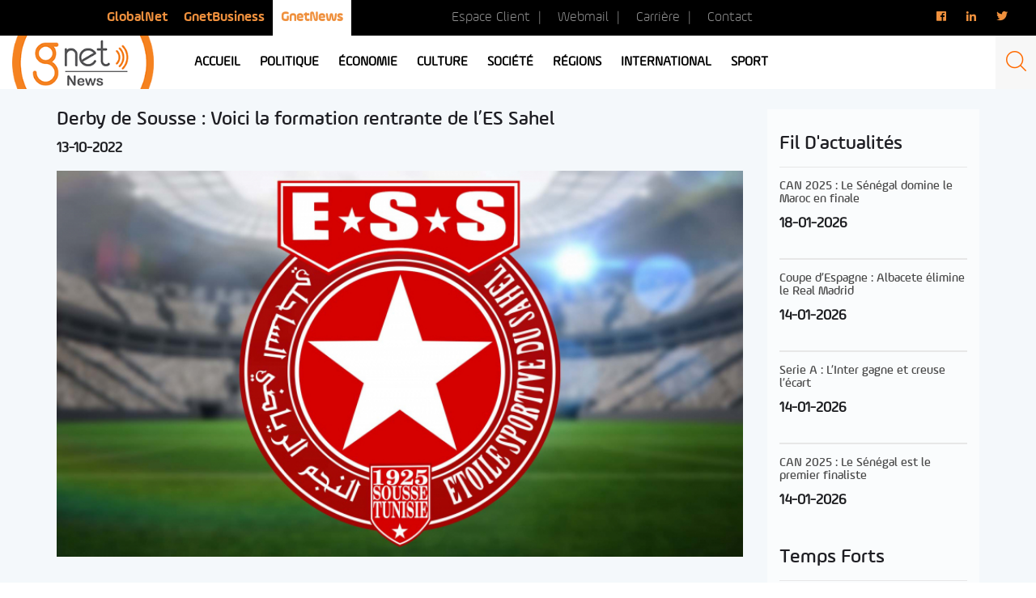

--- FILE ---
content_type: text/html; charset=utf-8
request_url: https://www.google.com/recaptcha/api2/aframe
body_size: 268
content:
<!DOCTYPE HTML><html><head><meta http-equiv="content-type" content="text/html; charset=UTF-8"></head><body><script nonce="LJqmKa-V9OQw4nelDi0YaQ">/** Anti-fraud and anti-abuse applications only. See google.com/recaptcha */ try{var clients={'sodar':'https://pagead2.googlesyndication.com/pagead/sodar?'};window.addEventListener("message",function(a){try{if(a.source===window.parent){var b=JSON.parse(a.data);var c=clients[b['id']];if(c){var d=document.createElement('img');d.src=c+b['params']+'&rc='+(localStorage.getItem("rc::a")?sessionStorage.getItem("rc::b"):"");window.document.body.appendChild(d);sessionStorage.setItem("rc::e",parseInt(sessionStorage.getItem("rc::e")||0)+1);localStorage.setItem("rc::h",'1768957934420');}}}catch(b){}});window.parent.postMessage("_grecaptcha_ready", "*");}catch(b){}</script></body></html>